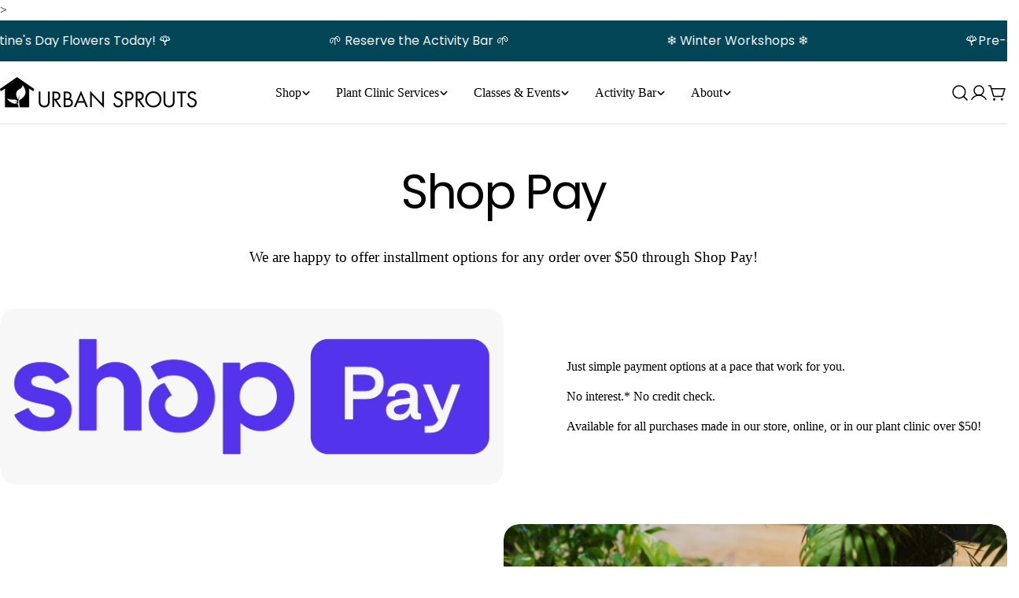

--- FILE ---
content_type: application/javascript; charset=utf-8
request_url: https://searchanise-ef84.kxcdn.com/templates.3N0Q2j0h1H.js
body_size: 1411
content:
Searchanise=window.Searchanise||{};Searchanise.templates={Platform:'shopify',StoreName:'Urban Sprouts',AutocompleteDescriptionStrings:3,AutocompleteSuggestOnSearchBoxEmpty:'Y',AutocompleteShowProductCode:'N',AutocompleteShowRecent:'Y',AutocompleteItem:'<li class="snize-ac-odd snize-product ${product_classes}" data-original-product-id="${original_product_id}" id="snize-ac-product-${product_id}"><a href="${autocomplete_link}" class="snize-item clearfix" draggable="false"><span class="snize-thumbnail"><img src="${image_link}" alt="${autocomplete_image_alt}" class="snize-item-image ${additional_image_classes}" style="max-width:70px;max-height:70px;" border="0"></span><span class="snize-overhidden">${autocomplete_product_ribbons_html}<span class="snize-title">${title}</span>${autocomplete_product_code_html}${autocomplete_product_attribute_html}<span class="snize-description">${description}</span>${autocomplete_prices_html}${autocomplete_in_stock_status_html}${reviews_html}</span></a></li>',AutocompleteResultsHTML:'<div style="text-align: center;"><a href="#" title="Exclusive sale"><img src="https://www.searchanise.com/images/sale_sign.jpg" style="display: inline;" /></a></div>',AutocompleteNoResultsHTML:'<p>Sorry, nothing found for [search_string].</p><p>Try some of our <a href="#" title="Bestsellers">bestsellers →</a>.</p>',LabelAutocompleteSku:'SKU',ResultsShow:'Y',ResultsItemCount:50,ResultsShowFiltersInSidebar:'N',ResultsShowFiltersWithNoResults:'Y',ResultsFlipImageOnHover:'N',ResultsDescriptionStrings:0,SmartNavigationOverrideSeo:'Y',ShowBestsellingSorting:'Y',ShowDiscountSorting:'Y',LabelResultsSku:'SKU',ResultsManualSortingCategories:{"plant-catalogue":"157857546306"},CategorySortingRule:"searchanise",ShopifyMarketsSupport:'Y',ShopifyLocales:{"en":{"locale":"en","name":"English","primary":true,"published":true}},ShopifyRegionCatalogs:{"US":["59426603240"]},StickySearchboxShow:'N',StickySearchboxPosition:'top-right',ColorsCSS:'div.snize-ac-results span.snize-title { color: #E2885B; }div.snize-ac-results li.snize-category a.snize-view-link { color: #E2885B; }div.snize-ac-results.snize-ac-results-mobile span.snize-title { color: #E2885B; }div.snize-ac-results.snize-ac-results-mobile li.snize-category { color: #E2885B; }div.snize-ac-results .snize-no-products-found-text .snize-no-products-found-link { color: #E2885B; }div.snize-ac-results div.snize-price-list { color: #000000; }div.snize-ac-results.snize-ac-results-mobile div.snize-price-list { color: #000000; }div.snize-ac-results li.snize-view-all-link span { color: #8FCD63; }div.snize-ac-results.snize-ac-results-mobile li.snize-view-all-link span { color: #8FCD63; }div.snize-ac-results li.snize-recent { color: #E2885B; }div.snize-ac-results.snize-ac-results-mobile li.snize-recent { color: #E2885B; }div.snize li.snize-product span.snize-title { color: #000000; }div.snize li.snize-category span.snize-title { color: #000000; }div.snize li.snize-page span.snize-title { color: #000000; }div.snize div.slider-container.snize-theme .back-bar .pointer { background-color: #000000; }div.snize ul.snize-product-filters-list li:hover span { color: #000000; }div.snize li.snize-no-products-found div.snize-no-products-found-text span a { color: #000000; }div.snize li.snize-product div.snize-price-list { color: #2D4435; }div.snize#snize_results.snize-mobile-design li.snize-product .snize-price-list .snize-price { color: #2D4435; }div.snize .snize-button { background-color: #E2885B; }#snize-modal-product-quick-view .snize-button { background-color: #E2885B; }div.snize div.snize-main-panel-controls ul li a { color: #E2885B; }#snize_results.snize-mobile-design div.snize-main-panel-dropdown > a { color: #E2885B; }#snize_results.snize-mobile-design div.snize-main-panel-dropdown > a > .caret { border-color: #E2885B; }#snize_results.snize-mobile-design div.snize-main-panel-mobile-filters > a { color: #E2885B }#snize_results.snize-mobile-design div.snize-main-panel-view-mode a.snize-list-mode-icon { background-image: url("data:image/svg+xml,%3Csvg xmlns=\'http://www.w3.org/2000/svg\' width=\'20\' height=\'20\' viewBox=\'0 0 20 20\'%3E%3Cpath fill=\'%23E2885B\' fill-rule=\'nonzero\' d=\'M8 15h10a1 1 0 0 1 0 2H8a1 1 0 0 1 0-2zm-5-1a2 2 0 1 1 0 4 2 2 0 0 1 0-4zm5-5h10a1 1 0 0 1 0 2H8a1 1 0 0 1 0-2zM3 8a2 2 0 1 1 0 4 2 2 0 0 1 0-4zm5-5h10a1 1 0 0 1 0 2H8a1 1 0 1 1 0-2zM3 2a2 2 0 1 1 0 4 2 2 0 0 1 0-4z\'/%3E%3C/svg%3E") }#snize_results.snize-mobile-design div.snize-main-panel-view-mode a.snize-grid-mode-icon { background-image: url("data:image/svg+xml,%3Csvg xmlns=\'http://www.w3.org/2000/svg\' width=\'20\' height=\'20\' viewBox=\'0 0 20 20\'%3E%3Cpath fill=\'%23E2885B\' fill-rule=\'nonzero\' d=\'M12 11h5a1 1 0 0 1 1 1v5a1 1 0 0 1-1 1h-5a1 1 0 0 1-1-1v-5a1 1 0 0 1 1-1zm-9 0h5a1 1 0 0 1 1 1v5a1 1 0 0 1-1 1H3a1 1 0 0 1-1-1v-5a1 1 0 0 1 1-1zm9-9h5a1 1 0 0 1 1 1v5a1 1 0 0 1-1 1h-5a1 1 0 0 1-1-1V3a1 1 0 0 1 1-1zM3 2h5a1 1 0 0 1 1 1v5a1 1 0 0 1-1 1H3a1 1 0 0 1-1-1V3a1 1 0 0 1 1-1z\'/%3E%3C/svg%3E") }#snize-modal-mobile-filters-dialog div.snize-product-filters-header a.snize-back-to-filters { color: #E2885B }'}

--- FILE ---
content_type: application/javascript; charset=utf-8
request_url: https://searchanise-ef84.kxcdn.com/preload_data.3N0Q2j0h1H.js
body_size: 12367
content:
window.Searchanise.preloadedSuggestions=['snake plant','monstera deliciosa','zz plant','low light plants','chinese evergreen','succulent plant','air plant','string of hearts','money tree','string of','dragon tree','string of pearls','spider plant','peace lily','prayer plant','moss pole','fiddle leaf fig','rubber plant','bird of paradise','gift card','grow light','carnivorous plants','terrarium kit','air plants','cast iron plant','rubber tree','arrowhead vine','pink princess','elephant ear','venus fly trap','jade plant','philodendron micans','nerve plant','bonsai plant','golden pothos','watermelon peperomia','hanging plants','money plant','leaf polish','african violet','inch plant','cast iron','bacterial inoculant','lipstick plant','stromanthe triostar','floor plant','plant stand','rhaphidophora tetrasperma','watering can','pink philodendron','calathea orbifolia','boston fern','philodendron birkin','coffee plant','english ivy','hoya hindu rope','bacterial inoculant fertilizer','wandering jew','lucky bamboo','monstera adansonii','neem oil','potting soil','pilea peperomioides','hop plant','calathea white fusion','parlor palm','silver sword','string of turtles','philodendron gloriosum','aloe vera plant','neon pothos','burros tail','snake plants','hanging planter','dumb cane','pitcher plant','low light','alocasia frydek','polka dot begonia','pine trellises','birds nest fern','moss ball','jewel orchid','variegated string of hearts','alocasia polly','polka dot plant','cebu blue','swiss cheese plant','variegated monstera','air plant display','christmas cactus','marimo ball','propagation station','concrete planter 8','silver pothos','white planter','mini monstera','chinese evergreen aglaonema','lemon lime','swiss cheese','goldfish plant','sensitive plant','scindapsus pictus','satin pothos','bromeliad plant','umbrella plant','hoya obovata','angel wing','grow lights','floor plants','desert rose','white fusion','digital gift card','zz raven','norfolk pine','ceramic planter','zebra plant','polka dot','staghorn fern','ponytail palm','frizzle sizzle','weeping fig','whale fin','black maranta','lemon tree','calathea fasciata','plant care stake','jasmine plant','snow queen','black velvet','fiddle leaf','hoya kerii','aloe vera','moss terrarium','aquatic plants','monstera albo','water plants','asparagus fern','flowering plants','terra cotta','birds of paradise','kokedama workshop','banana plant','prince of orange','marble queen','wood sign','indoor plants','calathea rattlesnake','pothos brasil','mini trellis','cat deterrent','baby tears','tropical succulent','areca palm','tineke rubber plant','anthurium clarinervium','heart leaf philodendron','hoya kerrii','plants for beginners','alocasia silver','earth star','hanging plant','rattlesnake plant','6 inch pot','plant trellis','ficus elastica tineke','alocasia morocco','alocasia bambino','trailing plant','tradescantia tri color','key chain','plant mister','concrete planter','olive tree','sugar vine','pothos njoy','jade satin','lady valentine','tradescantia nanouk','raven zz','hindu rope','orchid pot','red aglaonema','alocasia regal','gift cards','black cardinal','milky way','monstera siltepecana','philodendron pink princess','black pepper plant','creeping fig','peacock peperomia','terrarium plants','air plant fertilizer','penis cactus','macrame plant hanger','strawberry begonia','house plants','lavender plant','turtle vine','tiny dancer','chinese money plant','peperomia obtusifolia','plant spray','alocasia black','friendship plant','plant peepers','hoya carnosa','tradescantia zebrina','janet craig','syngonium albo','philodendron brasil','calathea ornata','philodendron melanochrysum','gemstone planter','trio star','bear paw','pink plants','silver dragon','ficus altissima','blue star fern','alocasia tiny','bright direct light','bonsai trees','pink plant','alocasia ivory','peperomia hope','spider plants','plant hanger','air plant of the month','ficus triangularis','heart fern','persian shield','plant hangers','foliage plant','prayer plant lemon lime','elephant bush','light bulb','nursery pot','outdoor plants','plant stands','alocasia zebrina','alocasia regal shield','string of bananas','corn plant','purple passion','ficus audrey','vanilla orchid','dragon scale','plant signs','sansevieria moonshine','sphagnum moss','maranta lemon','regal shield','calathea roseopicta','little phil','prickly pear','flamingo flower','never never','pink planter','2 inch plant','crocodile fern','4 inch pot','dracaena janet craig','kangaroo paw','chinese plant','anthurium crystallinum','large planter','button fern','baby rubber plant','moss poles','american baby rubber plant','triangle ficus','hanging pot','marble queen pothos','string of dolphins','zebra succulent','anthurium red','ficus alii','bamboo plant','cissus discolor','monstera obliqua','small plants','ceramic saucer','arabian jasmine','octopus plant','plant propagation','inoculant fertilizer','prayer plant green','ruby ray','10 inch planter','plant of the monthly description','begonia maculata','10 inch pot','silver dollar','pet friendly','burgundy rubber','lemon button fern','aglaonema chocolate','glass cloche','ring of fire','heart leaf','hoya pubicalyx','burle marx','stromanthe magic','purple oxalis','bella parlor palm','trailing jade','zz plants','momma pots','calathea musaica','pothos manjula','hoya krimson','million hearts vine','8 inch planters','white pot','emerald ripple','large plants','china doll','philodendron moonlight','mimosa pudica','fern leaf cactus','calathea medallion','vinyl sticker','florida beauty','low light plant','sting ray','marimo moss balls','easter cactus','majesty palm','philodendron hope','pink succulent','large plant','madagascar dragon','while fine','repotting appointment','string of pearl','fly trap','plant food','tropical plants','plant pot','tiger fern','hoya compacta','twisted lipstick','tillandsia xerographica','store hours','red congo','air plant terrarium','under water plants','bacterial innoculant','venus fly','4 inch plant','plant hat','wall planter','mounted orchid','new arrivals','urban sprouts','african violets','calathea vittata','plant accessories','fishbone cactus','palm tree','orchid cactus','mini sign','high humidity','dried flowers','ficus tineke','repot kit','purple shamrock','thanksgiving cactus','calathea peacock','outdoor plant','bonsai mint','blue planter','root powder','hoya chelsea','super atom','maidenhair fern','plants on sale','glass planters','kokedama kit','spanish moss','6 inch planter','black planter','plant cutting','white planters','post plant care','footie planter','ceramic mushrooms','watermelon begonia','dieffenbachia reflector','muse planter','kaffir lime','mushroom terrarium','pachira aquatica','leaf polish cloths','million hearts','hoya australis','ficus elastica','calathea dottie','gift certificate','fiddle fig','chinese evergreen rubi','philodendron brandtianum','calathea warscewiczii','birds nest','club moss','mother of thousands','succulent plant jade plant','venus flytrap','maranta leuconeura','plant stake','arrowhead plant','grape ivy','essential oil','split leaf','beauty star','haworthia zebra','succulent of the month','trailing plants','calathea rosy','indirect light','calathea pinstripe','sensitive plants','propagation tube','plant of the month','philodendron jose buono','white princess philodendron','snake ring','succulent planter','hoya heart','house plant book','dracaena marginata','12 inch pot','ruby rubber tree','coral cactus','sticks of fire','big plants','local delivery','variegated string of pearls','ceramic planters','pilea pep','soil scoop','velvet purple passion','carnivorous plant','hoya sweetheart','cat pot','japanese aralia','the inspired house plant','swedish ivy','succulent soil','grow light bulbs','mini pixie','rabbit foot','indoor plant','pruning shears','soy candles','low light low waterings','begonia pavonina','2” african violet','fun bun','hoya macrophylla','yellow planter','lavender fernleaf','moth orchid','philodendron congo','pink splash','inch plant wandering jew','tillandsia ionantha','juniper bonsai','buddha\'s temple','plant sign','plant light','braided money tree','syngonium rayii','lemon lime maranta','green queen','hoya wayetii','enamel pin','pickle plant','sansevieria trifasciata','schefflera arboricola','moses in a basket','alocasia amazonica','hoya krinkle','fresh cut','pea gravel','plant scissors','scindapsus trebi','tall plants','false shamrock','ric rac','cactus soil','14 inch pot','fan palm','aquatic fertilizer tablet','ceropegia woodii','platinum mist peace lily','stones and crystals','kentia palm','quality check','ficus lyrata','caladium white','4 inch planter','rex begonia','lemon lime dracaena','urban sprouts kit','red coleus','propagation starter','american rubber','sticks on fire','care for plants','philodendron silver sword','heart leaf fern','nerve plant white','elephant plant','rose of jericho','ficus benjamina','high light','monkey flower','matte column planter','scene setter','philodendron lemon lime','swiss monstera','philodendron xanadu','krimson queen','crystal prism','bamboo palm','happy bean','non toxic','rose quartz','painted lady','string of heart','fairy garden','african violet planter','mistletoe cactus','philodendron pastazanum','drainage hole','8 inch plant','direct sunlight','burgundy rubber tree','birds of','mini wood sign','green princess','crispy wave fern','alocasia black velvet','6 inch plant','rare plant','haworthia cooperi','magic star','wrapping kokedama','plant cuttings','fig tree','beginners plants','meyer lemon','pink pot','pink syngonium','lime tree','jade pothos','tri color','glass terrarium','bright direct','bromeliad guzmania','gold planter','clay planter','large planters','birkin philodendron','angel wing begonia','siam aurora','hoya rope','dieffenbachia camille','whale fin snake plant','philodendron narrow','modern art','aglaonema garnet','plant shelf','dischidia ruscifolia','false aralia','cat spray','silver dollar vine','digit fern','curly locks','pest treatment','black pagoda','eyelash fern','black pot','rare plants','caladium pink','pothos epipremnum','tall indoor plant','chinese evergreen silver bay','philodendron fun bun','pink lady','panda plant','ruby cascade','been oil','lemon grass','peperomia rosso','finger lime','6 or 7 planters','pet plants','face mask','japanese plants','soy candle','spray bottle','green pots','calathea makoyana','donkeys tail','red maranta','oxalis triangularis','domino peace lily','philodendron plowmanii','philodendron selloum','12 inch planter','aloe vera plants','prayer plant red veined','classic mini trellis','dot planter','curly wurly','confetti planter','wood signs','rhaphidophora decursiva','pedestal planter','philodendron burle marx','syngonium podophyllum','begonia rex','bird\'s nest fern','peruvian apple','living stone','low maintenance plants','flower bar','fig leaf','hard to kill','black prayer','cement planter','googly eyes','leaf me alone','wandering jew plant','calathea freddie','clay pots','planter drainage','twisted sister','hoya plants','hope philodendron','croton petra','tradescantia fluminensis','peacock calathea','arrow head','string of turtle','dieffenbachia star bright','anthurium clavigerum','calla lily','moon cactus','velvet calathea','air plant holder','small pots','alocasia silver dragon','ali asia','plant stick','lipstick plants','croton gold dust','hoya retusa','beginner floor plants','pot for 6” plant','easy care house plants','ficus ginseng','pothos neon','4” hanging planter','flower arranging workshop','jade jewel','monstera plant','low light low waterings for beginners','white butterfly','begonia angel wing','cat sticker','hoya hindu','san pedro','fine mist pump sprayer','dracaena reflexa','ti plant','pet safe','4 in plant','ficus ruby','pilea friendship','homalomena selby','alocasia maharani','english ivy glacier','aluminum plant','buddhist pine','dragon tree white jewel','philodendron black cardinal','colorful plant','imperial red','silver bay','moses in a basket variegated','plant daddy','artillery plant','black pagoda lipstick plant','air plant magnet','moss balls','soil blend','car planter','copper spoons','big plant','sting of pearls','crassula ovata','rimmed floral planter','tropic snow','eucalyptus live tree','medium indirect','fern crispy','little hope','constellation planter','plant eyes','philodendron pink','face planter','burro\'s tail','terrarium accessories','plant beanie','big mood jewelry','shamrock plant','alocasia tiny dancer','black coral','variegated rubber tree','tall house plants','sundew plants','philodendron super atom','bird of','fig audrey','8 in pot','silver satin pothos','creeping oak','water plant','crown of thorns','tricolor pink','triostar stromanthe','monstera peru','hexagon trellis','horse head','emerald gem','bath bomb','air plant stand','mini gem soap','planter pot','air planter','succulents for a terrarium','wood tag','tradescantia fluminensis tricolor','pot frizzle','terrarium plant','philodendron monstera','calathea cora','fast growing','manjula pothos','umbrella tree','mccolleys finale philodendron','never never setosa','grape ivy oak','lady palm','pray for us','jade tree','foxtail fern','terrarium appointment','autograph tree','marbled planter','variegated ivy','ming aralia','pancake plant','tillandsia air plants','cactus earrings','fig fiddle leaf little sunshine','little fiddle','water meter','plant magnet','clay pot','white wizard','plant of the months substrate','fish hook','pencil cactus','elephant ear regal shield','plants for terrariums','grow bulb','pothos vines','red anthurium','silver stripe','scindapsus silver','full sun','monstera keychain','grow house','waffle plant','chain of','rat tail cactus','chinese money','dracaena warneckii','hoya krimson princess','red vein','marble pothos','black velvet alocasia','plant care','leaf shine','silver squil','wall mount','peperomia caperata','awkward auntie','variegated laurentii snake plant','variegated string of','dried plants','easy care','monstera subpinnata','nerve plant pink','subscription box','potting mix','tiny signs','african milk bush','hanging planters','barrel cactus','essential saucer','monkey plant','red prayer plant','never never plant','constellation enamel pin','ceramic pot','black gold','starfish cactus','strawberry plant','hoya wax flower','zig zag','rana verde','baby rubber','sting of hearts','tropical soil','sage palm','potion bottle','dischidia cascade green','epipremnum pinnatum','trumpet pitcher','white plant pot','begonia red','calathea white','pothos plant','sansevieria cylindrica','hypoestes phyllostachya','neem seed oil','tapered cylinder planter','prevent pests','wax flower','specialty soil blends','jelly fish','neem oils','bean fern','bunny ear','custom sign','beefsteak plant','bella palm','kokedama plants','hexagon planter','soil mix','medium light plants','fig plant','cactus kit','purple inch plant','creeping charlie','edible plant','organic soil','painted lady philodendron','peperomia scandens','cat safe','3 inch plant','cretan brake','marimo container','peppermint peppermint','windowsill heating','mini signs','rat cactus','croc fern','purple plant','white plant','grey star','upper metal','5” snake plant','prayer plants','plant bulb','glass dome','pothos silver exotica','warming mat','description boa','soil gnats','maranta lemon lime','party time','root rot','matte column','black rose','begonia luxurians','alocasia odora','pepper plant','philodendron silver','white sage','white fusion calathea','gift set','long plant','wooden stand','cobra lily','rivetted planter','pink leaves','column planter','air purify','water garden','t xerographica','blue agave','basket vine','rubber tree ruby','holly fern','pot stand','plant ornaments','silver fig','variegated hoya','anthurium hookeri','mini wooden sign','blue cactus','madagascar jasmine','pothos green queen','rojo congo','climbing plant','organic bacterial innoculant','anthurium magnificum','orchid mounted','heat package','rose plant','cork mat','3 in plant','treatment spray','low maintenance','monster a','gift car','arrowhead vine neon','white calathea','house plant','liquid fertilizer','dragon plant','strip light','mid century','flamingo lily','moonlight fern','anthurium polyschistum','ficus repens variegata','heat pack','aquatic planters','kentia palm 10','low light low waterings for','rainbow moss','curly curly','silver peperomia','boat lily','succulent pot','calathea white star','puppy love','string of pearls 6','alocasia dark star','anthurium vittarifolium','philodendron green','begonia acetosa','queen of the night','peperomia teardrop','mountain aloe','pothos heart leaf','cactus floor plant','chestnut vine','dry plants','paddle plant','cat palm','square planter','airplant fert','song of india','sago palm','philodendron bloody mary','vegan soap','anthurium salgarense','biochar 1 packet','mimosa plant','pink panther','bonsai pot','dwarf umbrella','8 inch pot','terra cotta pot','begonia sophie','philodendron white','dragon trees','pole stake','pothos snow','air plant bloom','plant lighting','caladium modern art','fatsia japonica','water can','pink moon','plant scout','cool cork','leslie birds nest fern','puerto rico','powder puff cactus','bonsai terrarium','tillandsia andreana','chinese evergreen lady valentine','medium light','black plants','devils backbone','gold dust','nectar republic seasonal','inch planter','sea moss','white knight','pot drilling','care for baby rubber plant','orange tree','4 inch planters','moonshine snake plant','polishing plant leaves','marimo habitat','ring stack','african milk','anthurium warocqeanum','asplenium nidus','airplant holder','american baby','mini succulents','dumb cane plant','white rabbit foot','philodendron monstera deliciosa','cloche terrarium','white leaves','euphorbia ti','paper cards','satin jade','bright light','enamel pins','cast iron plants','shallow planter','white flower','aglaonema romeo','hoya queen','7 with stand','red prayer','plant decoration','mammillaria elongata cristata','thank you','water gardens','penis plant','8"nursery pot','aloe ajr','mint bonsai','hours of urban sprout store','fig weeping spearmint','dry click low light plants','photo domino','mothers day','plant clinic','plant display','for beginners','monkey type_plant','pothos njoy 6','pink princess philodendron','fire flash','muddy mint','hoya kerri','peperomia watermelon','philodendron mamei','sale planter','rustic planter','round ceramic','iron cast plant','oak leaf','chinese evergreen chocolate','to mat','devil tongue','string pearls','philodendron bipennifolium','philodendron hastatum','nevada taco','while fin','chinese evergreen favian lady valentine 4','zz plant low light','pinstripe calathea','dragon lime','peperomia scandens variegata','zebra cala','silhouette planter','heart leaf neon','monstera swiss cheese','grey pot','pilea depressa','begonia mo reese','ivory coast','pineapple cardamom','bloody mary','z plant','pin stripe plant','ca tus','cinnamon tree','dimple planter','7 inch plant','philodendron tenu','maria planter','hoya eskimo','grape plant','basket weave','crimson star','xerosicyos danguyi','handsome bird','jade hobbit','sale plants','angel wings','philodendron black cardinal 4','plant trellises','peperomia rugosa','plant kit','algerian ivy','begonia dotsy','her majesty','moon phase','plant pickup','green pothos','zeylanica snake plant','tall house plant','let friends','succulent earrings','coleus rustic','snake plant black','coco coir','monstera variegated','platinum mist','ice plant','aloe plant','desktop humidifier','red log','philodendron giganteum','calathea velvet','plant container','terra cotta planters','cactus plant','epipremnum aureum','oyster plant','rainforest soil','or hid','japanese bonsai','heart hoya','hoya wax','indoor outdoor','philodendron mia','star bright','pine yew','orange bird of paradise','white splash','dew drop planter','pink plant pot','philodendron lemon','moss planter','pothos lemon lime','decorative gravel','planter kit','plant of the months','first aid','water lily','curly leaf','cat deterrent plant spray','gold line drawn footie planter 6','beginner plants','open hoop earr','brazilian sword','plant mom','strings of things','prayer plant black','juniper bonsai-juniper-4','men garden','florida ghost','self watering','top hat planter','mini pinched planter','planters for air plant','pink forest flame','lavender organic soap bar','gift box','planter with stand','maranta red','bromeliad pineapple','vine plants','american baby rubber','organic vegetable','sting of','5 lines pottery','washington pottery','golden heart','variegated maranta','dracaena lisa','philodendron jungle','ruby ficus','n joy','jasminum polyanthum','tiger tiger fern','mini pixie arrowhead','brake fern','piper betel','mini desktop humidifier','large pot','led grow light','calathea lancifolia','twist planter','string of dolphin','no sunlight','orchid plant','wall plants','calathea concinna','with saucer','planter with drainage','pink leaf','mini snowstorm','flame aura quartz','white rain','art deco','minimalist column','ghost organ pipe','green planter','the inspired house','cotton candy','artificial plants','callisia repens','baby burros','philodendron verrucosum','plants with white','tea light','anthurium pendulifolium','edna planter','pick up','plant pots','beauty he','ruby red','philodendron florida','hilo beauty','while fun','yellow gem','chinese evergreen ruby ray','fig trees','angel wing plant white','norfolk island','pink tradescantia','cuban oregano','calathea fasciata calathea','flowering plant','slender cretan','white pots','golden moss','drip pots','bread flower','terra cotta planter','misty star','curly locks cactus','bell planter','sprouts jar','dipped cylinder','climbing pole','mini terrarium','ant plant','re potting','starter kits','mother in','iron shears','firebird aloe','elen planter','plant pals','wooden signs','cactus fishbone','plant for bathrooms','bay leaf','tapered column planter','purple velvet','flower pot','orchid bark','thai lime','planter tray','mini plants','false eranthemum','twisted bowl planter','per friends','dieffenbachia panther','mini bowl','silver spider','wax plant','tapered cylinder planter 5','miss muffet','hoya plant','gem fern','black plant','glacier ivy','monstera delicate','terrarium planter','corner trellis','vine plant','strong of','low light tolerant','wrought iron plant sheers','cactus planters','tectorum ecuador','direct light','cream illusion','philodendron orange','polka plant','por his','marshmallow planter','air cleansing','jungle velvet','treasured succulents','local hand delivery and','shy plant','wreath workshop','grow light bulb','philodendron mindo','split philodendron','ghost cactus','night owl','low bowl','bonsai tree','african viol','indoor pot','in hanging plant','a kokedama ball','never dry','wood plant','mushroom kit','unusual plants','pepperomia hope','lot us','silver band','monstera earring','classic planter','ficus umbellata','sweetheart hoya','satin silver','monstera pin','tree tall','fern foxtail','annual plants','trees and','polka dot planter','boston fern plant','engraved diamond planter','dracaena tree','selaginella fern','raven zz-plant-raven-4','ti leaf','toadstool plant stand','thai pink','bunny planter','basket grass','philodendron ring of fire','potted plants','vanilla orchid-vanilla-4-4','hoya curtisii','cathedral windows','cloche terrarium glass','white planters with drainage','arizona snowcap','syngonium pixie','white stripe','bird of paradise 4','tillandsia juncea','white queen','soli-mutata soli-mutata','philodendron mccolley\'s','alocasia lauterbachiana','succulent blue chalksticks','string of arrives','white plants','specialty soil','peperomia peacock','peace plant','line planter','seeds for','sunshine nursery','tree aloe','low light plants cry','leaf food','4 in plants','washington pottery planter','geranium vary','speckled planter','plant tray','calathea lietzei','episcia cupreata pink smooth','purple heart','american rubber plant','philodendron eva','plant mat','moonlight philodendron','black gold snake plant','orange planter','sweet heart','are a pal','unique planters','i you','fortune plants','terrarium glass','golden zebra fern','weeping floor','palm bella','orange jasmine','polka dot b','plant lady','blue candle','new arrivals_yes','jade crosby','grape vines','hoya princess','ludisia discolor','purple plants','po this','anthurium forgetii','red chinese evergreen','hope peperomia','soil for alocasia','terrarium kits','air plant food','dwarf banana','red arrow','fish bone','milk bottle','plant collection','string of buttons','tiger plant','floating earth tone planter','plant seeds','bug eating','ruby rubber','or hi','mushroom it','lipstick mona','hanging glass terrariums','mounted plants','hoya bella','by a gift card','cactus spring','cork top terrarium','mother of','hoya variegated','sweet pea flower','little lighting','bromeliad hieroglyphic','4” house plants','pearl earrings','mini modern trellis','orange delight','ground covers','planter set','drip set','chinese bamboo','propagation beads','philodendron fibrosum','purple curl','african spear','6 pot elephant','pot with','heart air plant hanger','lace fern','cherry blossom','bird\'s nest','joy pothos','piper nigrum','succulent garden','white bird of paradise','air terrarium','healthy plants','rock planter','plants for cold','jelly bean','gold lace cactus','spring cactus','don\'t tail','sansevieria whitney','cactus african','stephaniana erecta','new zealand','heat mat','lemon button','toadstool plant stand 18','varigated leaf','tree talk','plant bulbs','purple butterfly','lumpy planter','seed started','bird nest fern','lemon mint','trandescantia inch plant','jigsaw tree','mini jade large','turtle plant','air plant container','monstera ginny','hoya keri','peperomia parallel','mini plant sign','tillandsia caput','betel leaves','golden fern','elephant war','dracaena dragon','philodendron red','cat safe plants','white dots','ficus decora','ground cover','glazed ceramic planters','philodendron cordatum','beginner plant','aloe plants','bat flower','philodendron atom','plant stakes','eye peepers','velvet plant','calathea e','our terrarium','light bulbs','glossy mini bell','turbulent energy','philo ring of fire','aquatic fertilize','drip tray','peacock plant','merry maria','plant for beginners','plant sticks','rubber tree plant','may succulent','yew plant','joseph\'s coat','baroque sword','araucaria heterophylla','succulent arrangements','open house','potted plant accessories','anthurium balaoanum','black lipstick plant','pothos cebu blue','snake met','peperomia piccolo','all pottery','cat nip','big leaf fig','phil cor','mint opal','calathea fusion','plant peperomia','6 in planter','jasmine plants','bird planter','aglaonema white rain','black dragon','peperomia pixie','water terrarium','clear pot','bonsai planters','10 matte column set planter','cactus pot','dragon tree lemon lime','chinese aglaonema','brasil pothos','palm areca','watermelon plant','wave planter','peperomia ruby cascade','begonia unbelievable red ×','sansevieria zeylanica','herb and','plant shine','wire vine','silver an scindapsus','fern digit','silver tree','variegated heart leaf','hoya hindu rope 2','grow your own','philodendron heart leaf','fitted matte cylinder planter','dracaena compacta','self serve','of hearts','stilted planter','anthurium gymnopus','rose tree','drought tolerant','scale bowl planter','air quality','corkscrew grass','orange zest','tree pilea','black coral snake','pothos jade','dancing bones cactus','twisted planter','dot dash planter 4','orange philodendron','elephant ear ivory coast','line drawn','plants that like shade','succulent terrarium','teardrop pep','desert succulent','ruby rubber plant','peperomia polybotrya raindrop','rubber plants','potting tarp','inch plant purple','raw gemstone','rust leaf','light grow','audrey ficus','out of','baby toes','airplane plant','fern leaf','pink cactus','cactus mammillaria','black philodendron','diagnostic appointment','palm plants','dining planting','ficus tree','arabica coffee','pink princess leaf','silver fern','opal ring','autumn ember','african makes','plant small','mystery cutting','variegated ficus triangularis','bleeding heart','pothos cebu','white nerve plant','root plant','chocolate red','rhizomatous begonia','how do you plant moss poles','house planter','calathea zebra','lily of the','peperomia luna red','jade plants','silver satin','christmas sleigh','mammillaria elongata','anubias nana','alocasia stingray','schumi red','snow white','plum tree','dinner plate','philodendron tiger','pink aglaonema','teal planter','monstera del','ruby glow','maintain hair','8 in planter','rubber fig','cissus striata','2 in planters','quartz necklace','snake plant floor plant','ice cream truck','pilea aluminum','albo arrowhead','no light','hoya kentiana','pothos marble','pink shimmer','austral gem','top soil','terrarium class plant','cape sundew','peperomia ruby','irish ivy','sterling rose','succulent plant jade','lemon fern','no drainage hole','podocarpus macrophyllus','take home','samurai plant','curly cactus','tiger jaws','gold fish','help with plants','stromanthe triostar 14','color plants','orange mandarin','fire sticks','plant dad','american holly','6 inch plants','pothos cutting','pink flamingo','plastic planters','baby plants','heart plants','honey whiskey','plants that like shad','bat plant','red succulent','philodendron imperial red','clear plastic','lucky bamboo shoot','flamingo flower fingers','citrus lemon','african plant','purple inch','african milk tree','rubber plant ruby','silver inch','baby rita','bamboo planting','black pepper','white ribbon dragon','money planters','white leaf','chinese palm','location near','speckled ombre','species for terrarium','zz planters','cat friendly','glass bees','plant white','ice cream planter','plant indoor','big tree','lemon ball','fig alii','mini planter','description box','easy to propagation','copper spoon plant','perlite on','beefsteak begonia-beefsteak-6-6','snake plant black coral','monstera pinnatipartita','tropical climber','taking of','arrowhead alba','ficus microcarpa','bright direct sunlight','elephant planter','white princess','wild yucca','cactus terrarium','braided snake','black gold snake','plant fertilizer','caladium miss muffet','earth stripe planter','calathea louisae','ball cactus','peperomia raindrop','fig creeping','atrium glass tower','white monstera deliciosa','lemon lime philodendron plant','lavender fern','calathea jungle','plant scoop','floor plant spathiphyllum','purple inch princess','earrings bird','art print','mid century crown','wonderful gifts','peace lil','bonsai soil','golden gate','golden golden','split rock','leather plant','frosty fern','indoor plants for','yellow pot','moon valley','moon planter','christmas cacti','cebu blue plant','live moss','easy plant','angel plant','magnetic accessories','spa gift sets','pot with saucer','fern asparagus','plant lovers','jean plant','curve planter','oh happy','star air planters','anthurium veitchii','ruby elastica','white night','alii ficus','large planters in black or','stone planter','spotted laurel','desert fan palm','peacock moss','heart pothos','leaf earrings','indo princess','mini cactus','tapered planter','snow queen pothos','trailing succulent','air purple','strawberry pot','silver ann','plant saucer only','matte cylinder','cat grass','air plant tree','pink princess inch','dragon fruit','angel begonia','green queen pothos-green-queen-6','variegated pothos','dragon alocasia','split leaf philodendron','monstera lechleriana','alocasia mandalay','sweater planter','mo reese','flame star','what is this','metal scoop','pothos silver satin','pink angel','begonia polka','dragon tree sunray','planting soil','snake plant black gold','heating mat','dracaena lemon','bego is','fluffy ruffles','mini wood sign 2','inspired houseplant','dypsis lutescens','yucca cane large','tree fern','palm bamboo','myrtillocactus geometrizans','dried flower','terrarium gift','tea tree','rhipsalis trigona','chinese evergreen valentine','dimple cylinder planters','plant saucer','orchids and epiphytes workshop','5 inch pot','polishing cloth','pick me up','princess pink','senecio rowleyanus','banana leaf','creeping oak leaf','lightweight planter','plant hats','small planter','australian lime','jade succulent','golden dragon','black ceramic planter','dracaena deremensis','caladium m','peperomia pink','gynura aurantiaca','fresh coast','air plant hanger','plant first aid','white star','pink aloe','airplant frame','rock for men garden','pothos satin','peace lily domino','hoya kerii plant','peperomia silver','splash hoya','rattle snake','crassula hobbit','alocasia morocco × 1','mushroom earrings','starter kit','leaf fig','floor planter','blood leaf','norfolk island pine','soap distillery','flame violet','white pothos','moss live','bird’s nest fern','hoya heart leaf plant','begonia polka dot','preserved botanical','chinese stripes','fukien tea','monstera thai','watering tools','watering accessories','pots planters','plant clips','lucky red','earth stars','flower bulbs','plant terrarium','wrought iron shears','stilt planter','thai constellation','14 indoor pot','4 golden pothos','ivy vines','silver sparkle','flower perennials','hedera helix','orchid collection','mini glass potion bottle','cat deterr','moo doo','health mix','root bark','false plant','tree of a','may annual','slip pot','green ghost','team favorites','common rue','star blue','glass pot','water hole','sword trellis','root stimulate','lemon plant','herb plants','plants to attract','plants for full sun','terrarium with door','happy potting soil','botanical suncatchers','rock rose','small base for','to kill','ficus soil','sand rose','succulent in pot','succulents soil','purple hearts','drill hole','plant candy','terrarium bar','flower pot for living room','do air plant need soil','rice hulls','glass bottles','plant lemon lime','dragon tree limelight','planter selection','orchid mix','do zz plants flower','butterfly ring','birthday sign','grand of','ceramic for sale','what does a','ghost plant','philodendron genus','moss for air','propagation of plants','lace leaf','tiny wood','rose flower plants','terrarium building workshop','aquatic soil','inch pot','monstera trellis','red secret','matte column plan','rhapis palm','air plant hange','dieffenbachia panther 6','tulip bulb','butt chug','lapis earring','mimosa distillery','ficus lyrat','aglaonema wishes','plants for low light low humidity','new zealand winning','grow lighting','white gold','golden pothos-golden-with-post-6-6','peperomia lime','cork terr','green arrow','terrarium decor','epiphyt cac','leaf polishing','pup does','zamioculcas zamiifolia','silver prayer','dyna grow','floral plants','spider plant variegated','pteris fern','geometric pot','inch basket','ephant ear','gemstone cylinder planter 8.5 black','leaf oil','variegated hoya-wayetii-variegated-4','tillansdia plant','druzy bar','cordyline kiwi','ficus spearmint','aglaonema valentine','at washington pottery','inch plant 6','orchid workshop','snake plant yellow','without drainage','party hat','snow in','covered planter','hoya current','than pink','monstera philodendron','under water container','red philodendron','jade necklace','2 inch pot','blush footie planter','purple sword','holiday cactus','snake necklace','preserved moss','elephant pot','indirect potting','virtual session','syngonium alba','fox fern','blue star','fern staghorn','soil diameter','ceramic snake','string of finish','variety pack','plant trel','parakeet planter','monstera necklace','moon valley 4','closed to','lapis ear','fusion white','silver vein','small trellis','chilensis plant','lighting brown','exclamation stilted planter','plants for','grey macrame','gravel tube','board display','liquid fert','money the','dragon or dracaena','lady of the','euphorbia ammak','plant flag','boa pot','bird of paradise pl','cactus snow','standing house plant','craig plant','teardrop peperomia','plant tags','silver leaf ficus','dracaena lemon lime plant','plant marker','lemon meyer','pink nerve plant','haraella odorata','reverse spider plant','dragon tree floor plant','lapis lapis','sansevieria black dragon'];